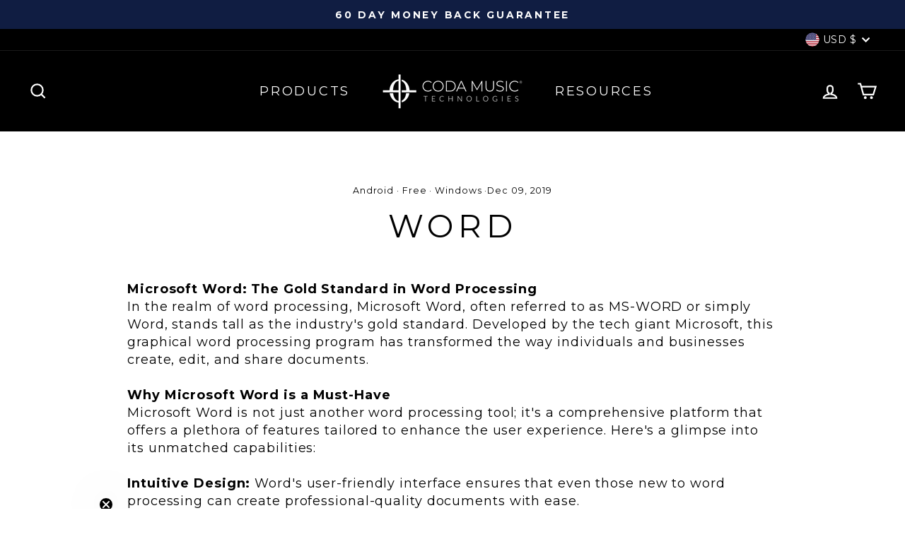

--- FILE ---
content_type: application/javascript; charset=utf-8
request_url: https://searchanise-ef84.kxcdn.com/preload_data.1I3I1c5e8c.js
body_size: 1367
content:
window.Searchanise.preloadedSuggestions=['power supply','stomp mini','airsync wireless xlr transmitter','barefoot buttons','mb-1 microphone','wireless xlr','stomp pedal','airsync xlr gen 2','phantom power','microphone booster','charging cable','mb stealth','daisy chain','hardshell case','shure microphone','airsync wireless','in ear monitors','bluetooth page turner','stomp case','pre amp','wireless in ear monitor','mini stomp','90-degree xlr','9v ac adapter','mb-2 dual-channel','condenser microphones','in ear monitor','stomp bluetooth antenna','coda music','coda stealth','best board','page turner','wireless mic','gift card','ab y switch','volt ac 1700 ma','airsync xlr professional wireless system gen 2','wireless mic adapter','9v dc','carrying case','belt clip','wireless receiver','iem pro','air sync','to ts adapter','in design','9 volt power','pairing with','9 dc power','string swing','product manual','48v phantom','how to pair','headphone amp','page turning bundles','mic stand','wireless microphone','does stomp work with app','preamp booster','bluetooth foot controller for','airsync wireless xlr transmitter & receiver','music apps','universal tablet holder','how to frequency','connect to','pedal board','to charge','guitar bluetooth','stomp bluetooth page turner','music stand','pair a stomp mini','using two','sound board','log on','trs cables','uhf receiver','trigger backing','effects pedals','pedal bundle','stand magnetic','foot controller','compatible apps','wired in ear monitor','foot pedal case','compatible with','power plug','ac power adapter','magnetic tablet','mb-stealth in-line','xlr adapter','for transmitter','airsync xlr transmitter & receiver','coda streaming','angle adapter','inline preamp','i pad','let your','in ear','9vdc adapter','year warranty','shure sm58','xlr to xlr','does it work with','stomp mini compatible','powered speaker','to recharge','happy is','air sync xlr','uses 48v','coda stomp','airsync wireless xlr transmitter & gen','dynamic mics','xlr gen 2','use stomp with','mini xlr','customizable personal','wireless xlr airsync','bluetooth pedals','vibrating metronome','in ears','xlr female to','xlr female 1/4','stomp mini on','mini-usb-ac cable 80cm','on right','xlr male','to volume','windows page turner','usb-a to usb-c','go mode','mini stomp-mini','airsync wireless xlr','using multiple','foot pedal','usb c','wireless speakers','can you get more of these','condenser mic','tablet all','barefoot button','coda wireless','virtual sheet music','coda mic','need for sm 58','mic preamp','airsync receiver','magnetic coupler','drum hardware','replacement coupler','power music app','stomp blue tooth page turner','page turning bundles no tablet mount','dual-channel mb-2','channel audio interface','stomp limited edition','mode features','table mount','we are the','microphone wireless adapter','warranty returns','how to start and stop backing track','power pack','pod go','with multiple','music binders','tech specs','back to feed','microphone signal booster','coda mb1 input','your instrument','apple iphone x','coda music technologies bluetooth','multiple page','use battery','audio interface','in red','road road','xlr transmitter','coda in ear','of new','channel interface','di box','stomp page turner','sheet music','wireless pa system transmitter and receiver','usb foot pedal','software compatible','chord chart','instrument mic','we are','digital test','bundle 9vdc','clean power 5','iphone x','turn your','professional microphones','on song','battery life','music binder','stomp is','i’d have','eva case','mic booster','xlr cables','stomp manual','does stomp work with setlist app','input output 2 ch','bluetooth pedal accessories','show one','ear monitoring','stomp bluetooth','drum set','stomp apps','ds file','just a','like sm58s','uhf technology','ipad music','airsync wireless mic transmitter','microphone preamp','how to','backing tracks','9v regulated power supply','music sheet app','xlr to','usb cable','of purchase'];

--- FILE ---
content_type: text/json
request_url: https://conf.config-security.com/model
body_size: 87
content:
{"title":"recommendation AI model (keras)","structure":"release_id=0x6d:45:49:7f:4c:58:43:53:24:57:3e:70:23:5a:7b:5a:35:3f:58:53:2d:7c:21:4e:56:69:26:76:21;keras;ylza497pk45dvqd7265p8dfanee5hvi6m89zmmcwcnrgkq66vvsr5wqvjywuff4n2rsnyx4u","weights":"../weights/6d45497f.h5","biases":"../biases/6d45497f.h5"}